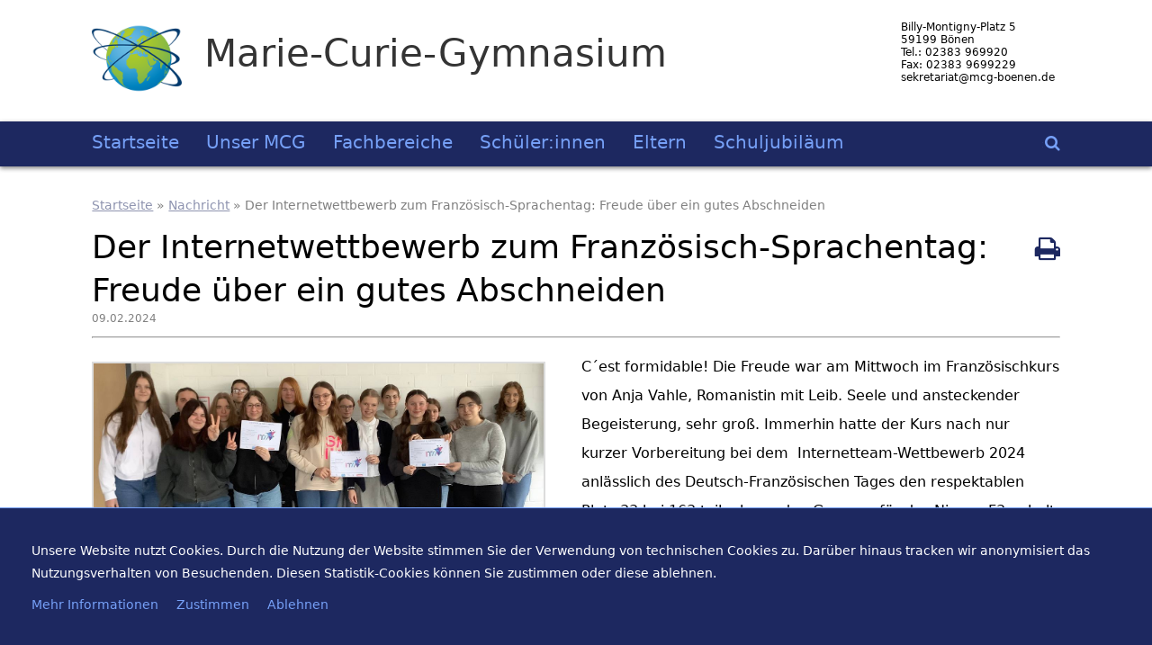

--- FILE ---
content_type: text/html; charset=UTF-8
request_url: https://mcg-boenen.de/nachrichten/der-internetwettbewerb-zum-franzoesisch-sprachentag-freude-ueber-ein-gutes-abschneiden/
body_size: 6822
content:
<!-- Header importieren -->

<!-- HTML starten -->
<!DOCTYPE html PUBLIC "-//W3C//DTD XHTML 1.0 Transitional//DE" "http://www.w3.org/TR/xhtml1/DTD/xhtml1-transitional.dtd">
<html lang="de">

		<!-- Theme-Optionen importieren -->
		        
		<!-- Head starten --><head profile="http://gmpg.org/xfn/11">
        	
            <!-- Metainformationen -->
        	<meta name=viewport content="width=device-width, initial-scale=1">
        	<meta http-equiv="Content-Type" content="text/html; charset=UTF-8" />
			<meta name="description" content="
												Der Internetwettbewerb zum Französisch-Sprachentag: Freude über ein gutes Abschneiden" />
            
            <!-- Website-Titel -->
            <title>Der Internetwettbewerb zum Französisch-Sprachentag: Freude über ein gutes Abschneiden  &#8211;   Marie-Curie-Gymnasium</title>
            
            <!-- Owl Carousel Assets -->
            <link href="https://mcg-boenen.de/wp-content/themes/mcg/owl-carousel/owl.carousel.css" rel="stylesheet">
            <link href="https://mcg-boenen.de/wp-content/themes/mcg/owl-carousel/owl.theme.css" rel="stylesheet">
            <link href="https://mcg-boenen.de/wp-content/themes/mcg/owl-carousel/owl.transitions.css" rel="stylesheet">
        
            <!-- Prettify -->
            <link href="https://mcg-boenen.de/wp-content/themes/mcg/assets/js/google-code-prettify/prettify.css" rel="stylesheet">
        
            <!-- Le fav and touch icons -->
            <link rel="https://mcg-boenen.de/wp-content/themes/mcg/apple-touch-icon-precomposed" sizes="144x144" href="assets/ico/apple-touch-icon-144-precomposed.png">
            <link rel="https://mcg-boenen.de/wp-content/themes/mcg/apple-touch-icon-precomposed" sizes="114x114" href="assets/ico/apple-touch-icon-114-precomposed.png">
            <link rel="https://mcg-boenen.de/wp-content/themes/mcg/apple-touch-icon-precomposed" sizes="72x72" href="assets/ico/apple-touch-icon-72-precomposed.png">
            <link rel="https://mcg-boenen.de/wp-content/themes/mcg/apple-touch-icon-precomposed" href="assets/ico/apple-touch-icon-57-precomposed.png">
            
			<!-- Favicon aus Root --->
			<link rel="apple-touch-icon" sizes="180x180" href="/apple-touch-icon.png">
			<link rel="icon" type="image/png" sizes="32x32" href="/favicon-32x32.png">
			<link rel="icon" type="image/png" sizes="16x16" href="/favicon-16x16.png">
			<link rel="manifest" href="/site.webmanifest">
			<link rel="mask-icon" href="/safari-pinned-tab.svg" color="#123472">
			<meta name="apple-mobile-web-app-title" content="MCG B&ouml;nen">
			<meta name="application-name" content="MCG B&ouml;nen">
			<meta name="msapplication-TileColor" content="#2b5797">
			<meta name="theme-color" content="#ffffff">										

            <!-- Stylesheet laden -->
            <link rel="stylesheet" href="https://mcg-boenen.de/wp-content/themes/mcg/flexslider.css" type="text/css">
			<link rel="stylesheet" href="https://mcg-boenen.de/wp-content/themes/mcg/style.css" type="text/css" media="screen" />
            <link rel="stylesheet" href="https://mcg-boenen.de/wp-content/themes/mcg/css/font-awesome/css/font-awesome.min.css">
            <link rel="stylesheet" type="text/css" href="https://mcg-boenen.de/wp-content/themes/mcg/css/print.css" media="print" />
            <!--[if IE]>
            	<link href="https://mcg-boenen.de/wp-content/themes/mcg/ie.css" rel="stylesheet" type="text/css" />
			<![endif]-->
            
            <!--[if IE]>
            	<script src="http://html5shiv.googlecode.com/svn/trunk/html5.js"></script>
            <![endif]-->
			
            <!-- JQuery laden -->
            <script src="https://ajax.googleapis.com/ajax/libs/jquery/2.1.3/jquery.min.js"></script>
            
            <!-- JavaScript laden -->
                        
                        <script>
			
    		function foo(){ console.log("Callback"); }
			jQuery("document").ready(function($)
			{
			
				var nav = $('nav#header');
			
				$(window).scroll(function () 
				{
				  if ($(this).scrollTop() > 135) 
				  {
					  nav.addClass("f-nav");
				  } 
				  else 
				  {
					  nav.removeClass("f-nav");
				  }
			  });
		
		  });
		  
		  function inhaltsnavigation(){ console.log("Callback"); }
			jQuery("document").ready(function($)
			{
			
				var nav = $('nav#inhaltsnavigation');
			
				$(window).scroll(function () 
				{
				  if ($(this).scrollTop() > 135) 
				  {
						nav.addClass("eingeblendet");
				  } 
				  else 
				  {
					  nav.removeClass("eingeblendet");
				  }
			  });
		
		  });
		  
		 function moblieNav()
		 {
			 var err = document.getElementById("moblie");
			 if (err == null)
			 {
				document.getElementById('menu-hauptnavigation').setAttribute("id", "moblie");
			 }
			 else
			 {
				document.getElementById('moblie').setAttribute("id", "menu-hauptnavigation");
			 }
		 }
			 
		 function moblieSearch()
		 {
			 var err = document.getElementById("moblie_search");
			 if (err == null)
			 {
				document.getElementById('nav_suche').setAttribute("id", "moblie_search");
				document.getElementById('suche').setAttribute("id", "suche_aktiv").innerHTML;
			 }
			 else
			 {
				document.getElementById('moblie_search').setAttribute("id", "nav_suche");
				document.getElementById('suche_aktiv').setAttribute("id", "suche").innerHTML;
			 }
		 }
		 
		 // Funktionen, die aufgerufen werden sollen
		 jQuery(document).ready(function(){
			 
	     // Sorgt dafuer, dass die Navigation beim Seitenwechsel offen bleibt (Sidebar)
		 $( "li.open" ).children().css( "display", "block" );
		// Hide the toTop button when the page loads.
		 $("#toTop").css("display", "none");
		 
		 // This function runs every time the user scrolls the page.
		 $(window).scroll(function(){
		 
		// Check weather the user has scrolled down (if "scrollTop()"" is more than 0)
		 if($(window).scrollTop() > 0){
		 
		// If it's more than or equal to 0, show the toTop button.
		 console.log("is more");
		 $("#toTop").fadeIn("slow");
		 }
		 else {
		 // If it's less than 0 (at the top), hide the toTop button.
		 console.log("is less");
		 $("#toTop").fadeOut("slow");
		 
		}
		 });
		 
		// When the user clicks the toTop button, we want the page to scroll to the top.
		 $("#toTop").click(function(){
		 
		// Disable the default behaviour when a user clicks an empty anchor link.
		 // (The page jumps to the top instead of // animating)
		 event.preventDefault();
		 
		// Animate the scrolling motion.
		 $("html, body").animate({
		 scrollTop:0
		 },"slow");
		 
		});
		});
		
       </script>
            
			        <script type="text/javascript">
            var ecw = document.cookie.replace(/(?:(?:^|.*;\s*)easy-cookie-law\s*\=\s*([^;]*).*$)|^.*$/, "$1");
            function ecl_set_cookie(typ) {
                if(!typ) type = 'visited';
                var d = new Date();
                d.setTime(d.getTime() + (30*24*60*60*1000));
                var expires = "expires="+ d.toUTCString();
                document.cookie = "easy-cookie-law" + "=" + typ + ";" + expires + ";path=/";
            }
            function ecl_is_cookie_accepted(){
                if(ecw == 'visited') return true;
            }
            function ecl_is_cookie_declined(){
                if(ecw == 'declined') return true;
            }
            if(ecl_is_cookie_accepted()) {
                var ecl_scripts = document.createElement('script');
                ecl_scripts.innerHTML = "";
                document.head.appendChild(ecl_scripts);
            }
        </script>
        <link rel="alternate" type="application/rss+xml" title="Marie-Curie-Gymnasium &raquo; Der Internetwettbewerb zum Französisch-Sprachentag: Freude über ein gutes Abschneiden Kommentar-Feed" href="https://mcg-boenen.de/nachrichten/der-internetwettbewerb-zum-franzoesisch-sprachentag-freude-ueber-ein-gutes-abschneiden/feed/" />
		<script type="text/javascript">
			window._wpemojiSettings = {"baseUrl":"https:\/\/s.w.org\/images\/core\/emoji\/72x72\/","ext":".png","source":{"concatemoji":"https:\/\/mcg-boenen.de\/wp-includes\/js\/wp-emoji-release.min.js?ver=4.2.38"}};
			!function(e,n,t){var a;function o(e){var t=n.createElement("canvas"),a=t.getContext&&t.getContext("2d");return!(!a||!a.fillText)&&(a.textBaseline="top",a.font="600 32px Arial","flag"===e?(a.fillText(String.fromCharCode(55356,56812,55356,56807),0,0),3e3<t.toDataURL().length):(a.fillText(String.fromCharCode(55357,56835),0,0),0!==a.getImageData(16,16,1,1).data[0]))}function i(e){var t=n.createElement("script");t.src=e,t.type="text/javascript",n.getElementsByTagName("head")[0].appendChild(t)}t.supports={simple:o("simple"),flag:o("flag")},t.DOMReady=!1,t.readyCallback=function(){t.DOMReady=!0},t.supports.simple&&t.supports.flag||(a=function(){t.readyCallback()},n.addEventListener?(n.addEventListener("DOMContentLoaded",a,!1),e.addEventListener("load",a,!1)):(e.attachEvent("onload",a),n.attachEvent("onreadystatechange",function(){"complete"===n.readyState&&t.readyCallback()})),(a=t.source||{}).concatemoji?i(a.concatemoji):a.wpemoji&&a.twemoji&&(i(a.twemoji),i(a.wpemoji)))}(window,document,window._wpemojiSettings);
		</script>
		<style type="text/css">
img.wp-smiley,
img.emoji {
	display: inline !important;
	border: none !important;
	box-shadow: none !important;
	height: 1em !important;
	width: 1em !important;
	margin: 0 .07em !important;
	vertical-align: -0.1em !important;
	background: none !important;
	padding: 0 !important;
}
</style>
<link rel='stylesheet' id='fachbereiche-css'  href='https://mcg-boenen.de/wp-content/plugins/fachbereiche/fachbereiche_style.css?ver=1' type='text/css' media='screen' />
<link rel='stylesheet' id='nachricht-css'  href='https://mcg-boenen.de/wp-content/plugins/nachrichten/nachrichten_style.css?ver=1' type='text/css' media='screen' />
<link rel='stylesheet' id='schulleben-css'  href='https://mcg-boenen.de/wp-content/plugins/schulleben/schulleben_style.css?ver=1' type='text/css' media='screen' />
<link rel='stylesheet' id='termine-css'  href='https://mcg-boenen.de/wp-content/plugins/termine/termine_style.css?ver=1' type='text/css' media='screen' />
<link rel='stylesheet' id='cssmenu-styles-css'  href='https://mcg-boenen.de/wp-content/themes/mcg/cssmenu/styles.css?ver=4.2.38' type='text/css' media='all' />
<link rel='stylesheet' id='ics-calendar-css'  href='https://mcg-boenen.de/wp-content/plugins/ics-calendar/assets/style.css?ver=2.3.0' type='text/css' media='all' />
<link rel='stylesheet' id='dashicons-css'  href='https://mcg-boenen.de/wp-includes/css/dashicons.min.css?ver=4.2.38' type='text/css' media='all' />
<link rel='stylesheet' id='thickbox-css'  href='https://mcg-boenen.de/wp-includes/js/thickbox/thickbox.css?ver=4.2.38' type='text/css' media='all' />
<link rel='stylesheet' id='front_end_youtube_style-css'  href='https://mcg-boenen.de/wp-content/plugins/youtube-video-player/fornt_end/styles/baze_styles_youtube.css?ver=4.2.38' type='text/css' media='all' />
<script type='text/javascript' src='https://ajax.googleapis.com/ajax/libs/jquery/2.1.3/jquery.min.js?ver=1.3.2'></script>
<script type='text/javascript' src='https://mcg-boenen.de/wp-content/themes/mcg/cssmenu/script.js?ver=4.2.38'></script>
<script type='text/javascript' src='https://mcg-boenen.de/wp-content/plugins/ics-calendar/assets/script.js?ver=4.2.38'></script>
<script type='text/javascript' src='https://mcg-boenen.de/wp-content/plugins/youtube-video-player/fornt_end/scripts/youtube_embed_front_end.js?ver=4.2.38'></script>
<script type='text/javascript' src='https://www.youtube.com/iframe_api?ver=4.2.38'></script>
<link rel="EditURI" type="application/rsd+xml" title="RSD" href="https://mcg-boenen.de/xmlrpc.php?rsd" />
<link rel="wlwmanifest" type="application/wlwmanifest+xml" href="https://mcg-boenen.de/wp-includes/wlwmanifest.xml" /> 
<link rel='prev' title='Die Alko(hol)hölle &#8211; ein teuflischer Abgrund, präsentiert auf der Bühne' href='https://mcg-boenen.de/nachrichten/die-alkoholhoelle-ein-teuflischer-abgrund-praesentiert-auf-der-buehne/' />
<link rel='next' title='Helau! – Die Klasse 5b feiert ihre erste Karnevalsparty' href='https://mcg-boenen.de/nachrichten/helau-die-klasse-5b-feiert-ihre-erste-karnevalsparty/' />
<meta name="generator" content="WordPress 4.2.38" />
<link rel='canonical' href='https://mcg-boenen.de/nachrichten/der-internetwettbewerb-zum-franzoesisch-sprachentag-freude-ueber-ein-gutes-abschneiden/' />
<link rel='shortlink' href='https://mcg-boenen.de/?p=21981' />
<style type="text/css">
@media (max-width: 1024px)
{
	.nav-tab {
		width: 100% !important;
	}
}

#wpadminbar {
  position: fixed !important;
}
</style>
            
            		</head>
        <!-- Head beenden -->
        
        <!-- Body starten -->
		<body>
				<div id="wrapper"
        	>
        
        	<!-- Header starten -->
			<header id="head" >
            	
                <style scoped>
				.fehler {
					height: 185px; 
				}
				
				@media (max-width: 1199px) and (min-width: 760px) {
					.fehler {
						height: 75px; 
					}
									}
				
				@media (max-width: 759px) {
					.fehler {
						height: 40px; 
					}
				}
				</style>
            	
                <!-- Headerinfos starten -->
				<div id="headerinfos">
                
					<!-- Websiteinfos starten -->
					<a href="https://mcg-boenen.de" class="websitename" title="Marie-Curie-Gymnasium - Startseite" >
						<img src="https://mcg-boenen.de/wp-content/themes/mcg/files/logo.png" class="logo" alt="Marie-Curie-Gymnasium - Logo" />
						<div class="websiteinfos">
								<h1 class="websitename">Marie-Curie-Gymnasium</h1>
						</div>
					</a>
                 	<!-- Websiteinfos beenden -->
                    
                    <!-- Kontaktinfos starten -->
					<div class="kontaktinfos">
						<p id="kontaktdaten">
							Billy-Montigny-Platz 5</br>
							59199 Bönen</br>
							Tel.: 02383 969920</br>
							Fax: 02383 9699229</br>
                            sekretariat@mcg-boenen.de</br>
						</p>
					</div>
                    <!-- Kontaktinfos beenden -->

				</div>
                <!-- Headerinfos beenden -->
                
                <!-- Hauptnavigation starten -->
                <div class="sticky">
				<nav id="header">
					<div class="nav"><ul id="menu-hauptnavigation" class="menu"><li id="menu-item-77" class="menu-item menu-item-type-custom menu-item-object-custom menu-item-home menu-item-77"><a href="https://mcg-boenen.de/">Startseite</a></li>
<li id="menu-item-400" class="menu-item menu-item-type-post_type menu-item-object-page menu-item-400"><a href="https://mcg-boenen.de/unsere-schule/">Unser MCG</a></li>
<li id="menu-item-401" class="menu-item menu-item-type-custom menu-item-object-custom menu-item-401"><a href="https://mcg-boenen.de/fachbereiche/">Fachbereiche</a></li>
<li id="menu-item-517" class="menu-item menu-item-type-post_type menu-item-object-page menu-item-517"><a href="https://mcg-boenen.de/schueler/">Schüler:innen</a></li>
<li id="menu-item-539" class="menu-item menu-item-type-post_type menu-item-object-page menu-item-539"><a href="https://mcg-boenen.de/eltern/">Eltern</a></li>
<li id="menu-item-22317" class="menu-item menu-item-type-post_type menu-item-object-page menu-item-22317"><a href="https://mcg-boenen.de/schuljubilaeum/">Schuljubiläum</a></li>
</ul></div>                    		<span class="bars" onclick="moblieNav()"><i class="fa fa-bars"></i></span>
                    <form role="search" method="get" id="searchform" class="searchform" action="https://mcg-boenen.de/">
					<div class="such_box">
  						<div class="such_bereich">
      						<input type="text" id="nav_suche" placeholder="Suche..." value="" name="s" id="s" />
							<span id="suche" class="icon" onclick="moblieSearch()"><i class="fa fa-search"></i></span>
  						</div>
					</div>
                    </form>
				</nav>
                </div>
                <!-- Hauptnavigation beenden -->
                
			</header>
            <!-- Header beenden -->
	
	<section id="inhalt">
    
    	<!-- inhaltAusgeben -->
        <article id="ohneSidebar"><div id="breadcrumb"><a href="https://mcg-boenen.de">Startseite</a> &raquo; <a href="https://mcg-boenen.de/nachrichten/">Nachricht</a> &raquo; <span class="current">Der Internetwettbewerb zum Französisch-Sprachentag: Freude über ein gutes Abschneiden</span></div><header id="meta"><form class="druckIcon"><a href="javascript:window.print()" title="Seite drucken"><i class="fa fa-print"></i></a> </form><h2 class="beitrag">Der Internetwettbewerb zum Französisch-Sprachentag: Freude über ein gutes Abschneiden</h2><div class="datum_nachrichten">09.02.2024</div></br><hr></header><section class="entry"><div id="nachrichtenbild_bereich" style="max-width:960px;"><img class="nachrichtenbild" src="https://mcg-boenen.de/wp-content/uploads/2024/02/Bild-Internetwettbewerb-F.2024.jpg" alt="Der Internetwettbewerb zum Französisch-Sprachentag: Freude über ein gutes Abschneiden" /><div class="bildunterschrift">Voller Stolz präsentierten die Schüler:innen die Urkunden zum guten Abschneiden beim Französisch-Internetwettbewerb.</div></div><p>C´est <span class="lemma-pieces">formidable! Die Freude war am Mittwoch im Französischkurs von Anja Vahle, Romanistin mit Leib. Seele und ansteckender Begeisterung, sehr groß. Immerhin hatte der Kurs nach nur kurzer Vorbereitung bei dem  Internetteam-Wettbewerb 2024 anlässlich des Deutsch-Französischen Tages den respektablen Platz 33 bei 163 teilnehmenden Gruppen für das Niveau F3 geholt. Da kann man schon zufrieden sein und sich freuen&#8230; und das taten alle, als Bianca Giese in ihrer Funktion als Schulleiterin den Kursraum betrat, um die gute Nachricht zu überbringen. Zusammen mit Anja Vahle überreichte sie die Urkunden und gratulierte herzlich. So macht Sprachenerwerb &#8211; und zudem der so klangvoll anmutenden französischen Sprache &#8211; Freude. Das gute Abschneiden im vorderen Feld ist zudem ein toller Motivationsschub: <span style="text-decoration: underline;">Nach</span> dem Internetwettbewerb ist schließlich <span style="text-decoration: underline;">vor</span> dem nächsten. On y va!</span></p>
<p><em>HERZLICHEN GLÜCKWUNSCH vom MCG-Team!</em></p>
</section><div id="button_bereich"><p class="zeitStand">Stand vom 9. Februar 2024, um 12:55 Uhr.</p></div></article>
	</section>
        
<!-- Footer importieren -->
                
                <!-- Theme-Optionen importieren -->
				                
                <!-- Footer starten -->
                <footer>
                	<div id="footerinfos">
						<nav id="footer">
                            <div class="nav_fo"><ul id="menu-fussnavigation" class="nav_fo"><li id="menu-item-359" class="menu-item menu-item-type-post_type menu-item-object-page menu-item-359"><a href="https://mcg-boenen.de/suche-2/">Suche</a></li>
<li id="menu-item-691" class="menu-item menu-item-type-post_type menu-item-object-page menu-item-691"><a href="https://mcg-boenen.de/sitemap/">Sitemap</a></li>
<li id="menu-item-694" class="menu-item menu-item-type-post_type menu-item-object-page menu-item-694"><a href="https://mcg-boenen.de/kontakt/">Kontakt</a></li>
<li id="menu-item-360" class="menu-item menu-item-type-post_type menu-item-object-page menu-item-360"><a href="https://mcg-boenen.de/impressum/">Impressum</a></li>
</ul></div>						</nav>
                        <div class="copyright">
                        	©&nbsp;2026&nbsp;Marie-Curie-Gymnasium</br>
							Webdesign- und Entwicklung durch Mario Winkler</br>
                        </div>
					</div>
                    <a href="#" id="toTop"">
                    <div id="pfeil">
                    	<img src="https://mcg-boenen.de/wp-content/themes/mcg/files/pfeil.png" class="pfeil" title="Nach Oben" alt="Nach Oben">
                    </div>
                    </a>
				</footer>
                <!-- Footer beenden -->

				<!-- WP-Footer importieren -->
				        <div id='ecl-notice'></div>
        <script type="text/javascript">
            var ecln = document.getElementById('ecl-notice');
            function ecl_close_and_send(){
                ecl_close_notice();
                ecl_set_cookie('visited');
            }
            function ecl_close_notice(){
                if(ecln) ecln.style.display = "none";
            }
            function ecl_decline(){
                ecl_set_cookie('declined');
            }
            if(ecl_is_cookie_accepted() || ecl_is_cookie_declined() ) {
                ecl_close_notice();
            }else{
                if(ecln) ecln.innerHTML = "<style type='text/css'>#ecl-notice{position: fixed; z-index: 1000000; bottom: 0; left: 0; width: 100%; font-size: 14px; padding: 0.5em; background-color: #ffffff; color: #000000;}#ecl-notice a{color:#ffffff;}div#ecl-notice {padding: 35px;    word-break: break-word;    max-width: 100%;    overflow: hidden;    width: auto;    background-color: #1d2860;    color: white;    border-top: 1px solid #759ff6;    line-height: 1.8;    display: flex;    flex-wrap: wrap;}#ecl-notice a {    text-decoration: none;    margin-right: 20px;    margin-top: 10px;    color: #76a0f7;}#ecl-notice a:hover {    color: #6C9430;}</style><div id='ecl-notice'>Unsere Website nutzt Cookies. Durch die Nutzung der Website stimmen Sie der Verwendung von technischen Cookies zu. Darüber hinaus tracken wir anonymisiert das Nutzungsverhalten von Besuchenden. Diesen Statistik-Cookies können Sie zustimmen oder diese ablehnen. <a href='https://mcg-boenen.de/datenschutzerklaerung/' target='_blank' class='ecl_link_more'>Mehr Informationen</a> <a href onclick='ecl_close_and_send();' id='ecl_link_close'>Zustimmen</a> <a href onclick='ecl_decline()';>Ablehnen</a></div>";
                            }
        </script>
        <script type='text/javascript'>
/* <![CDATA[ */
var thickboxL10n = {"next":"N\u00e4chste >","prev":"< Vorherige","image":"Bild","of":"von","close":"Schlie\u00dfen","noiframes":"Diese Funktion ben\u00f6tigt iframes. Du hast jedoch iframes deaktiviert oder dein Browser unterst\u00fctzt diese nicht.","loadingAnimation":"https:\/\/mcg-boenen.de\/wp-includes\/js\/thickbox\/loadingAnimation.gif"};
/* ]]> */
</script>
<script type='text/javascript' src='https://mcg-boenen.de/wp-includes/js/thickbox/thickbox.js?ver=3.1-20121105'></script>
 
				<!-- Analytics-Code importieren -->
				                
            </div><!-- Wrapper beenden -->
            
            <!-- Feedback-Plugin <a href="#" id="feedback_button" class="rechts"><i class="fa fa-comment-o"></i> Feedback</a> -->
    	</body>
</html>



--- FILE ---
content_type: text/css
request_url: https://mcg-boenen.de/wp-content/plugins/fachbereiche/fachbereiche_style.css?ver=1
body_size: 876
content:
/*
	Plugin Name: Fachbereiche
	Plugin URI: http://mario-winkler.com/plugins/fachbereiche
	Description: Ein Plugin, das Fachbereichsbildung für Schulen ermöglicht.
	Version: 1.0
	Author: Mario Winkler
	Author URI: http://mario-winkler.com
*/

h2.beitrag_fachbereiche
{
	font-size: 36px;
	font-weight: normal;
}

div#meta_fachbereiche
{
	display: table;
}

.entry_fachbereiche
{
  line-height: 2;
  padding-top: 25px;
  padding-bottom: 15px;
}

button.back_fachbereiche
{
	font-size: 16px;
	padding-top: 2px;
	padding-left: 10px;
	padding-right: 10px;
	padding-bottom: 2px;
	background-color: rgb(29, 40, 96);
	color: rgb(86, 115, 171);
	font-variant: small-caps;
	border: none;
	-webkit-box-shadow: 10px 10px 0px 0px rgba(86,114,171,1);
	-moz-box-shadow: 10px 10px 0px 0px rgba(86,114,171,1);
	box-shadow: 3px 3px 0px 0px rgba(86,114,171,1);
	outline: none;
}

button.back_fachbereiche:hover
{
	margin-top: 3px;
	margin-left: 3px;
	margin-bottom: -3px;
	color: #6C9430;
	cursor: pointer;
	cursor: hand;
	box-shadow: none;
}

.zurueck_button_fachbereiche
{
	padding-bottom: 20px;
}

h2.fachbereich_titel 
{
  text-align: center;
  position: relative;
  background: url(http://mcg-boenen.de/beta-version/wordpress/wp-content/uploads/2015/06/deutsch.jpg);
  background-position: center center;
  background-size: contain;
  background-repeat: no-repeat;
  font-size: 42px;
  padding: 8%;
  color: #FFF;
  text-decoration: none;
  text-shadow: 0px 2px 3px #555;
  margin-top: 10px;
}

table#fachbereich_mitglieder 
{
  width: 100%;
  padding-left: 10px;
  padding-right: 10px;
  text-align: left;
  border: 1px solid #808080;
}

th.fachbereich_tabelle
{
  padding-right: 25px;
  font-variant: small-caps;
}

h3.beschreibung, h3.mitglieder, h3.lehrplan, h3.weitereInformationen
{
  font-size: 24px;
  text-decoration: none;
}

div#fachbereich_lehrplan, div#fachbereich_weitere_informationen
{
	padding-bottom: 20px;
}

h4.periodennavigation
{
	text-decoration: none;
}

ul#periondensystem 
{
  display: -webkit-box;      /* OLD - iOS 6-, Safari 3.1-6 */
  display: -moz-box;         /* OLD - Firefox 19- (buggy but mostly works) */
  display: -ms-flexbox;      /* TWEENER - IE 10 */
  display: -webkit-flex;     /* NEW - Chrome */
  display: flex;             /* NEW, Spec - Opera 12.1, Firefox 20+ */ 
  flex-wrap: wrap;
  -ms-flex-wrap: wrap;
  -webkit-flex-wrap: wrap; /* Safari 6.1+ */
  list-style-type: none;
  margin: 0;
  padding-left: 0;
  padding-right: 0;
  padding-top: 10px;
  padding-bottom: 20px;
}

li#periode 
{
  background-color: #C02222;
  text-align: center;
  width: 75px;
  height: 50px;
  font-weight: bold;
  padding-top: 25px;
}

li#periode:hover
{
  background-color: #E0E0CC;
}

a.element 
{
  text-decoration: none;
  color: white;
  margin-bottom: 5px;
  margin-left: 5px;
  margin-right: 5px;
}

a.element:hover
{
  color: #C02222;
}

--- FILE ---
content_type: text/css
request_url: https://mcg-boenen.de/wp-content/plugins/ics-calendar/assets/style.css?ver=2.3.0
body_size: 860
content:
.ics-calendar {
	clear: both;
	display: block;
	margin: 1.5em 0;
}

.ics-calendar:first-child { margin-top: 0; }

	.ics-calendar .phone_only { display: none; }

	.ics-calendar-error { font-style: italic; }

	.ics-calendar.current_week_only tbody tr { display: none; }
	.ics-calendar.current_week_only tbody tr.current-week { display: table-row; }

	.ics-calendar .events .time {
		cursor: help;
	}
	.ics-calendar .events .time .show_on_hover {
		display: inline-block;
		font-size: 90%;
		font-weight: normal;
		visibility: hidden;
	}
	.ics-calendar .events .time:hover .show_on_hover { visibility: visible; }
	.ics-calendar.hide_times .events .time { display: none !important; }

	.ics-calendar .events .title.has_desc { cursor: help; }
	
	.ics-calendar .events .eventdesc, .ics-calendar .events .location {
		font-size: 80%;
		line-height: 1.4em;
	}
	.ics-calendar .events .eventdesc[title] { cursor: help; }
	
	.ics-calendar-title { }
	
	.ics-calendar-description { }
	
	.ics-calendar-select {
		float: right;
		font-size: 80%;
		margin-right: 0;
		max-width: 200px;
		min-width: 200px;
		width: 200px;
	}

	.ics-calendar.toggle .event .eventdesc,
	.ics-calendar.toggle .event .location {
		display: none;
	}
	
	.ics-calendar.toggle .event.open .eventdesc,
	.ics-calendar.toggle .event.open .location {
		display: block;
	}

	.ics-calendar-currentweek-wrapper { }
	
	.ics-calendar-list-wrapper { }

		.ics-calendar-list-wrapper .events .sublabel {
			display: block;
			font-size: 75%;
			font-weight: normal;
			line-height: 1.4em;
		}
		
	.ics-calendar-month-wrapper { }
	
		.ics-calendar-label { }
		
		.ics-calendar-month-grid {
			border-collapse: collapse;
			line-height: 1.4em;
			table-layout: fixed;
		}
		
			.ics-calendar-month-grid th, .ics-calendar-month-grid td {
				border: 1px solid rgb(187,187,187);
				border-top: 0;
				font-size: 70%;
				overflow: hidden;
				padding: 0;
				text-align: left;
				vertical-align: top;
				width: 14.2857%;
			}
			
			.ics-calendar-month-grid th {
				background: rgb(171,171,171);
				padding: 0.5em 0.8em 0.2em 0.8em;
				text-align: center;
				text-transform: uppercase;
			}
			
			.ics-calendar-month-grid .off {
				background: rgb(246,246,246);
				color: rgb(153,153,153) !important;
			}
			
			.ics-calendar-month-grid .day {
				background: rgb(226,226,226);
				font-weight: bold;
				padding: 0.2em 0.8em;
			}
						
			.ics-calendar-month-grid .past {
				background: rgb(250,250,250);
				opacity: 0.75;
			}
			
			.ics-calendar-month-grid .today .day {
				background: rgb(102,102,102);
				color: rgb(255,255,255);
			}
			
			.ics-calendar-month-grid ul.events {
				list-style: none;
				margin: 0;
				min-height: 6em;
				padding: 0;
			}
			
				.ics-calendar-month-grid ul.events li {
					border-bottom: 1px solid rgb(226,226,226);
					margin: 0;
					padding: 0.4em 0.8em;
				}
				.ics-calendar-month-grid ul.events li.all-day {
					background: rgb(245,245,245);
					border-bottom: none;
					font-weight: bold;
					padding: 0.4em 0.8em;
				}
				.ics-calendar-month-grid ul.events > li:last-of-type { border-bottom: 0; }
				
					.ics-calendar-month-grid .events .all-day-indicator {
						display: block;
						font-size: 80%;
						font-weight: normal;
						line-height: 1.4em;
						text-transform: uppercase;
					}
			
					.ics-calendar-month-grid .events .time {
						display: block;
						font-size: 90%;
						font-weight: bold;
						line-height: 1.4em;
					}
				
					.ics-calendar-month-grid .events .title {
						display: block;
						line-height: 1.4em;
					}
				
					.ics-calendar-month-grid .events .sublabel {
						display: block;
						font-size: 60%;
						font-weight: normal;
						line-height: 1.4em;
						text-transform: uppercase;
					}
		

@media screen and (max-width: 782px) {

	.ics-calendar .phone_only { display: inline-block; }

	.ics-calendar-select {
		float: none;
		margin-bottom: 1em;
		width: 100%;
	}
	
	.ics-calendar-month-grid { margin-bottom: 3em; }

	.ics-calendar-month-grid,
	.ics-calendar-month-grid tbody,
	.ics-calendar-month-grid tr,
	.ics-calendar-month-grid th,
	.ics-calendar-month-grid td
	{
		border: none;
		display: block;
		font-size: 100%;
		width: 100%;
	}
	
	.ics-calendar-month-grid thead,
	.ics-calendar-month-grid .off,
	.ics-calendar-month-grid .past,
	.ics-calendar-month-grid .empty
	{ display: none; }

	.ics-calendar-month-grid .day {
		padding: 0.5em 0.8em;
	}

	.ics-calendar-month-grid .day * { display: inline-block !important; }
	
	.ics-calendar-month-grid ul.events { min-height: 0; }

	.ics-calendar-month-grid .events .all-day-indicator { font-size: 75%; }

	.ics-calendar-month-grid .events .time { font-size: 100%; }

	.ics-calendar-month-grid .events .title { font-size: 100%; }

	.ics-calendar-month-grid .events .sublabel { font-size: 75%; }

}